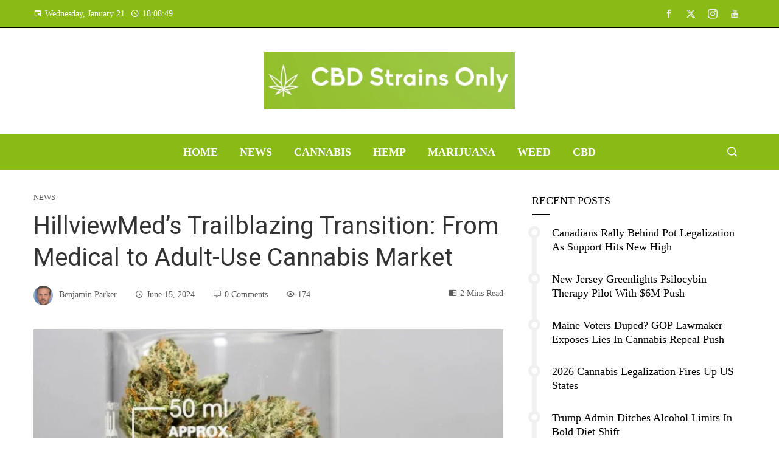

--- FILE ---
content_type: application/x-javascript
request_url: https://cbdstrainsonly.com/wp-content/themes/viral-pro/js/jquery.nav.js?ver=1.1.2
body_size: 1614
content:
/*
 * jQuery One Page Nav Plugin
 * http://github.com/davist11/jQuery-One-Page-Nav
 *
 * Copyright (c) 2010 Trevor Davis (http://trevordavis.net)
 * Dual licensed under the MIT and GPL licenses.
 * Uses the same license as jQuery, see:
 * http://jquery.org/license
 *
 * @version 3.0.0
 *
 * Example usage:
 * $('#nav').onePageNav({
 *   currentClass: 'current',
 *   changeHash: false,
 *   scrollSpeed: 750
 * });
 */

;
(function ($, window, document, undefined) {

    // our plugin constructor
    var OnePageNav = function (elem, options) {
        this.elem = elem;
        this.$elem = $(elem);
        this.options = options;
        this.metadata = this.$elem.data('plugin-options');
        this.$win = $(window);
        this.sections = {};
        this.didScroll = false;
        this.$doc = $(document);
        this.docHeight = this.$doc.height();
    };

    // the plugin prototype
    OnePageNav.prototype = {
        defaults: {
            navItems: 'a[href*="#"]',
            currentClass: 'current',
            changeHash: false,
            easing: 'swing',
            filter: '',
            scrollSpeed: 750,
            scrollOffset: 0,
            scrollThreshold: 0.5,
            begin: false,
            end: false,
            scrollChange: false
        },

        init: function () {
            // Introduce defaults that can be extended either
            // globally or using an object literal.
            this.config = $.extend({}, this.defaults, this.options, this.metadata);

            this.$nav = this.$elem.find(this.config.navItems);

            //Filter any links out of the nav
            if (this.config.filter !== '') {
                this.$nav = this.$nav.filter(this.config.filter);
            }

            //Handle clicks on the nav
            this.$nav.on('click.onePageNav', $.proxy(this.handleClick, this));

            //Get the section positions
            this.getPositions();

            //Handle scroll changes
            this.bindInterval();

            //Update the positions on resize too
            this.$win.on('resize.onePageNav', $.proxy(this.getPositions, this));

            return this;
        },

        adjustNav: function (self, $parent) {
            self.$elem.find('.' + self.config.currentClass).removeClass(self.config.currentClass);
            $parent.addClass(self.config.currentClass);
        },

        bindInterval: function () {
            var self = this;
            var docHeight;

            self.$win.on('scroll.onePageNav', function () {
                self.didScroll = true;
            });

            self.t = setInterval(function () {
                docHeight = self.$doc.height();

                //If it was scrolled
                if (self.didScroll) {
                    self.didScroll = false;
                    self.scrollChange();
                }

                //If the document height changes
                if (docHeight !== self.docHeight) {
                    self.docHeight = docHeight;
                    self.getPositions();
                }
            }, 250);
        },

        getHash: function ($link) {
            return $link.attr('href').split('#')[1];
        },

        getPositions: function () {
            var self = this;
            var linkHref;
            var topPos;
            var $target;

            self.$nav.each(function () {
                linkHref = self.getHash($(this));
                $target = $('#' + linkHref);

                if ($target.length) {
                    topPos = $target.offset().top;
                    self.sections[linkHref] = Math.round(topPos) - self.config.scrollOffset;
                }
            });
        },

        getSection: function (windowPos) {
            var returnValue = null;
            var windowHeight = Math.round(this.$win.height() * this.config.scrollThreshold);

            for (var section in this.sections) {
                if ((this.sections[section] - windowHeight) < windowPos) {
                    returnValue = section;
                }
            }

            return returnValue;
        },

        handleClick: function (e) {
            var self = this;
            var $link = $(e.currentTarget);
            var $parent = $link.parent();
            var newLoc = '#' + self.getHash($link);

            //if(!$parent.hasClass(self.config.currentClass)) {
            if ($(newLoc).length > 0) {
                //Start callback
                if (self.config.begin) {
                    self.config.begin();
                }

                //Change the highlighted nav item
                self.adjustNav(self, $parent);

                //Removing the auto-adjust on scroll
                self.unbindInterval();

                //Scroll to the correct position
                self.scrollTo(newLoc, function () {
                    //Do we need to change the hash?
                    if (self.config.changeHash) {
                        window.location.hash = newLoc;
                    }

                    //Add the auto-adjust on scroll back in
                    self.bindInterval();

                    //End callback
                    if (self.config.end) {
                        self.config.end();
                    }
                });
                e.preventDefault();
            }
            //}


        },

        scrollChange: function () {
            var windowTop = this.$win.scrollTop();
            var position = this.getSection(windowTop);
            var $parent;

            //If the position is set
            if (position !== null) {
                $parent = this.$elem.find('a[href$="#' + position + '"]').parent();

                //If it's not already the current section
                if (!$parent.hasClass(this.config.currentClass)) {
                    //Change the highlighted nav item
                    this.adjustNav(this, $parent);

                    //If there is a scrollChange callback
                    if (this.config.scrollChange) {
                        this.config.scrollChange($parent);
                    }
                }
            }
        },

        scrollTo: function (target, callback) {
            if ($(target).length > 0) {
                var offset = $(target).offset().top;

                $('html, body').animate({
                    scrollTop: offset - this.config.scrollOffset
                }, this.config.scrollSpeed, this.config.easing, callback);
            }
        },

        unbindInterval: function () {
            clearInterval(this.t);
            this.$win.unbind('scroll.onePageNav');
        }
    };

    OnePageNav.defaults = OnePageNav.prototype.defaults;

    $.fn.onePageNav = function (options) {
        return this.each(function () {
            new OnePageNav(this, options).init();
        });
    };

})(jQuery, window, document);